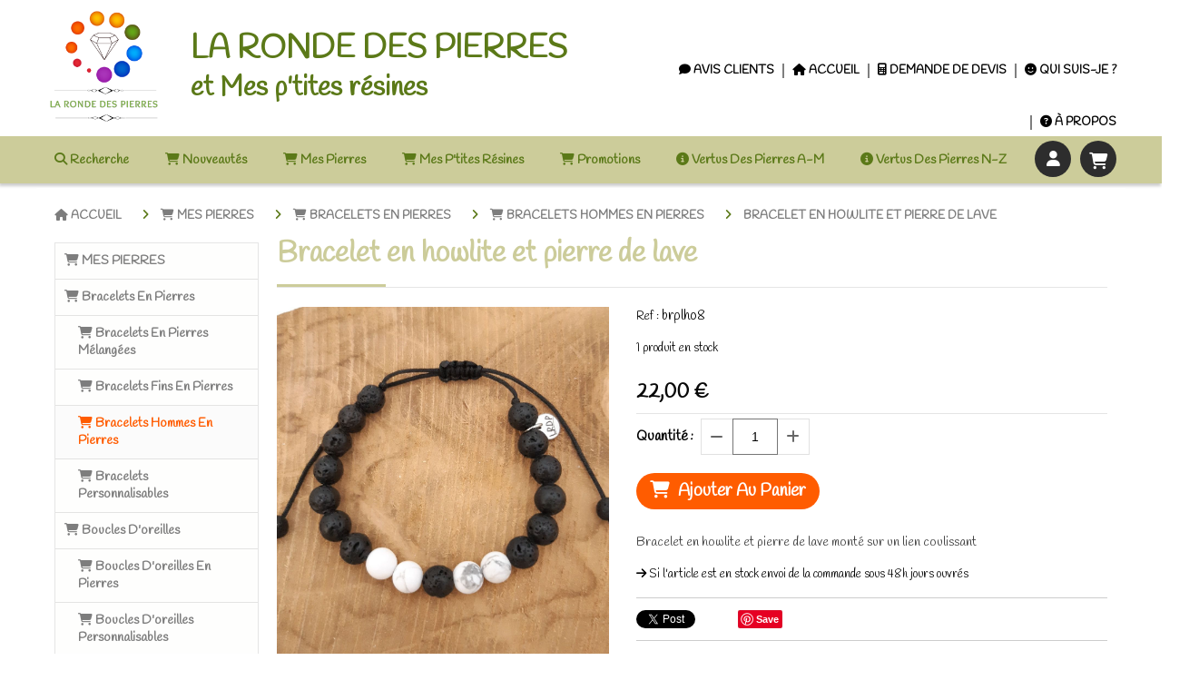

--- FILE ---
content_type: text/html; charset=UTF-8
request_url: https://www.larondedespierres.com/bracelet-en-howlite-et-pierre-de-lave-f754779.html
body_size: 14128
content:
    <!DOCTYPE html>
    <!--[if IE 7]>
    <html lang="fr" class="ie-inf-9 ie7"> <![endif]-->

    <!--[if IE 8]>
    <html lang="fr" class="ie-inf-9 ie8"> <![endif]-->
    <!--[if lte IE 9]>
    <html lang="fr" class="ie"> <![endif]-->
    <!--[if gt IE 8]><!-->
    <html lang="fr"><!--<![endif]-->
    <head prefix="og: http://ogp.me/ns# fb: http://ogp.me/ns/fb# product: http://ogp.me/ns/product# article: http://ogp.me/ns/article# place: http://ogp.me/ns/place#">
        <!--[if !IE]><!-->
        <script>
            if (/*@cc_on!@*/false) {
                document.documentElement.className += 'ie10';
            }
        </script><!--<![endif]-->
        
    <title>Bracelet en howlite et pierre de lave  - Larondedespierres</title>
    <meta name="description" content="Bracelet en howlite et pierre de lave  monté sur un lien coulissant">
    <meta name="keywords" content="">
    <meta http-equiv="Content-Type" content="text/html; charset=UTF-8">
    <link rel="canonical" href="https://www.larondedespierres.com/bracelet-en-howlite-et-pierre-de-lave-f754779.html"/>
    <meta property="og:url" content="https://www.larondedespierres.com/bracelet-en-howlite-et-pierre-de-lave-f754779.html"/>
    <meta property="og:type" content="product"/>
    <meta property="og:title" content="Bracelet en howlite et pierre de lave  - Larondedespierres"/>
    <meta property="og:description" content="Bracelet en howlite et pierre de lave  monté sur un lien coulissant"/>
    <meta property="og:locale" content="fr"/>

    <meta property="og:image" content="https://www.larondedespierres.com/images_ms/1/3/0/3/8/3/130383/boutique/20201115_174440.jpg"/>
        <meta property="product:availability" content="instock"/>
        <meta property="product:category" content="Bracelets hommes en pierres"/>
            <meta property="product:price:amount" content="22.00"/>
        <meta property="product:price:currency" content="EUR"/>
        
    <meta property="product:product_link" content="https://www.larondedespierres.com/bracelet-en-howlite-et-pierre-de-lave-f754779.html"/>

    <link rel="icon" type="image/x-icon" href="/favicon.ico">
    
    <!-- Stylesheet -->
    <link rel="stylesheet" type="text/css" media="screen" href="/css5227/style_all_designs.css"/>
    <link rel="stylesheet" href="/css5227/panier.css" type="text/css"/>
    <script>
         document.documentElement.className += ' cmonsite-boutique'; 
    </script>
    <link type="text/css" href="/css5227/design/template/boutique/templates.css" rel="stylesheet"/>
        <link rel="stylesheet" type="text/css" href="/css5227/ficheproduit/style-fiche-produit.css">
    <link rel="stylesheet" type="text/css" href="/css5227/ficheproduit/jquery.jqzoom.css">
    <link href="/css5227/design/hotel-datepicker.css" rel="stylesheet" type="text/css">
            <link rel="stylesheet" type="text/css" href="/css5227/design/template/fiche_produits/templates.css"/>
        <script>
            document.documentElement.className += ' cmonsite-ficheproduit';
            document.documentElement.className += ' cmonsite-ficheproduit-1';
            document.documentElement.className += ' cmonsite-boutique';
            document.documentElement.className += ' cmonsite-boutique-1';
        </script>
            <link rel="stylesheet" type="text/css" media="screen" href="/css5227/tinyTips.css"/>
    <link type="text/css" href="/css5227/header_jnformation.css" rel="stylesheet"/>
    <link href="/css5227/jquery.bxslider.css" rel="stylesheet" type="text/css">
    <link href="/css5227/waitMe.css" rel="stylesheet" type="text/css">
    <link href="/css5227/bootstrap-datetimepicker-standalone.css" rel="stylesheet" type="text/css">
    <link href="/css5227/bootstrap-datetimepicker.css" rel="stylesheet" type="text/css">

    <!-- CSS du thème  -->
    <link href="/css5227/styled819series.css" rel="stylesheet"
          type="text/css"/>
    <link href="/css5227/styled819.css"
          rel="stylesheet" type="text/css"/>



    <!-- jQuery -->
    <script src="/js5227/dist/design/jquery-3.min.js"></script>


    <script src="/js5227/dist/jquery.tinyTips.min.js"></script>
        <script src="/js5227/dist/jquery.validationEngine-fr.min.js"></script>
    
    <script src="/js5227/dist/jquery.validationEngine.min.js"></script>
    <script src="/js5227/dist/moment/moment.min.js"></script>
        <script src="/js5227/dist/moment/fr.min.js"></script>
    
    <script src="/js5227/dist/bootstrap-datetimepicker.min.js"></script>

    <script>
        $(document).ready(function () {
            $("#contact, #form1, #form").validationEngine();
            $('a.tTip').css('display', 'block');
            $('a.tTip').tinyTips('light', 'title');
        });
                document.documentElement.className += ' cmonsite-template';
        
        var CookieScripts = typeof CookieScripts === "undefined" ? {user: {}, job: []} : CookieScripts;
    </script>


            <script type="text/javascript">
                var _paq = window._paq = window._paq || [];
                _paq.push(['setCustomDimension', 1, 'www.larondedespierres.com']);

                /* tracker methods like "setCustomDimension" should be called before "trackPageView" */
                _paq.push(['trackPageView']);
                _paq.push(['enableLinkTracking']);
                (function () {
                    var u = "//www.cmadata.fr/analytics/";
                    _paq.push(['setTrackerUrl', u + 'matomo.php']);
                    _paq.push(['setSiteId', '2']);
                    var d = document, g = d.createElement('script'), s = d.getElementsByTagName('script')[0];
                    g.type = 'text/javascript';
                    g.async = true;
                    g.src = u + 'matomo.js';
                    s.parentNode.insertBefore(g, s);
                })();
            </script>
                        <!-- Facebook Pixel Code -->
            <script>
                !function (f, b, e, v, n, t, s) {
                    if (f.fbq) return;
                    n = f.fbq = function () {
                        n.callMethod ?
                            n.callMethod.apply(n, arguments) : n.queue.push(arguments)
                    };
                    if (!f._fbq) f._fbq = n;
                    n.push = n;
                    n.loaded = !0;
                    n.version = '2.0';
                    n.agent = 'CmonSite';
                    n.queue = [];
                    t = b.createElement(e);
                    t.async = !0;
                    t.src = v;
                    s = b.getElementsByTagName(e)[0];
                    s.parentNode.insertBefore(t, s)
                }(window, document, 'script',
                    'https://connect.facebook.net/en_US/fbevents.js');
                fbq('init', '774431023084146');
                fbq('track', 'PageView');
                        fbq('track', 'ViewContent', {"content_category":"Bracelets hommes en pierres","content_ids":[754779],"content_name":"Bracelet en howlite et pierre de lave ","content_type":"product"})
                    </script>
            


    <!-- Google Font -->
    <link rel="preconnect" href="https://fonts.googleapis.com">
    <link rel="preconnect" href="https://fonts.gstatic.com" crossorigin>
    <link href="https://fonts.googleapis.com/css2?family=Handlee:wght@400&display=swap" rel="stylesheet">

    <!-- BxSlider -->
    <script type='text/javascript'
            src='/js5227/dist/jquery.bxSlider.min.js'></script>

    <!-- Height Align -->
    <script src="/js5227/dist/design/jquery.heightalign.min.js"></script>


    <script type="text/javascript" src="/js5227/dist/fancybox/jquery.fancybox.min.js"></script>
    <script type="text/javascript" src="/js5227/dist/fancybox/jquery.easing-1.3.min.js"></script>
    <script type="text/javascript" src="/js5227/dist/fancybox/jquery.mousewheel-3.0.6.min.js"></script>
    <script>
        var BASEURL = "https://www.cmonsite.fr/",
            book = "130383",
            id_serie = 819,
            id_design = 819;
    </script>
    <script type="text/javascript" src="/js5227/dist/design/minisite_cross.min.js"></script>

    <link rel="stylesheet" href="/css5227/fancybox/jquery.fancybox.css" type="text/css" media="screen"/>

    <!-- Optionally add helpers - button, thumbnail and/or media -->
    <link rel="stylesheet" href="/css5227/fancybox/helpers/jquery.fancybox-buttons.css" type="text/css" media="screen"/>
    <script type="text/javascript" src="/js5227/dist/fancybox/helpers/jquery.fancybox-buttons.min.js"></script>
    <script type="text/javascript" src="/js5227/dist/fancybox/helpers/jquery.fancybox-media.min.js"></script>

    <link rel="stylesheet" href="/css5227/fancybox/helpers/jquery.fancybox-thumbs.css" type="text/css" media="screen"/>

    <script type="text/javascript" src="/js5227/dist/fancybox/helpers/jquery.fancybox-thumbs.min.js"></script>


    <script type="text/javascript">
            var flagnewsletter = 0,
                newsletter_actif = 0,
                show_popin_newsletter = false;    </script>

<!-- CSS de personnalisation design  -->
<link rel="stylesheet" href="/css5227/130383-819-819-275/style_perso.css" type="text/css" id="style-editor-perso" class="style-editor-perso-design" />
<link rel="stylesheet" href="/css5227/130383-ficheproduit-description-754779-1003/style_perso_by_page.css" type="text/css" class="style-editor-perso-content" id="style-editor-perso-page"/><link rel="stylesheet" href="/css5227/130383-footer-0-1003/style_perso_by_page.css" type="text/css" class="style-editor-perso-content" id="style-editor-perso-footer"/>

<!-- Variable Javascript utiles -->
<script>
    var timer = 5000 ;
</script>


        <meta name="viewport" content="width=device-width, initial-scale=1">
    </head>
    <body
        class="theme cmonsite-panier-4 cmonsite-fluxpanier-1 body-819series body-819styled page-fiche_produit page-fiche_produit-754779">
        
<div id="main-conteneur"  itemprop="mainEntityOfPage" itemscope itemtype="https://schema.org/WebPage">
        <!-- Banniere Header -->
    <header role="banner" class="banniere header_p">
        <div class="header-conteneur">
            <div class="close-menu"></div>
                    <div id="blocContent">
            <div id="headercontent" class="header_live_edit slogan_live_edit ">
                                    <a class="logo" href="/" id="logo" rel="home">
                        <img class="img-logo" src="/img_s1/130383/logo/logo-fond-transparent-2-.png" alt="larondedespierres.com"/>
                    </a>
                
                <div class="container-slogan">
                    <div class="slogan_p slogan"><p style=""><span style="--cms-c: rgba(91,121,24,1); --cms-fs: 35px; --cms-fw: 700; --cms-smartphone-fs: 25px;" data-mce-style="--cms-c: rgba(91,121,24,1); --cms-fs: 35px; --cms-fw: 700; --cms-smartphone-fs: 25px;" class="cms-c cms-fs cms-fw cms-smartphone-fs">LA RONDE DES PIERRES</span></p><p style=""><span style="--cms-c: rgba(91,121,24,1); --cms-fs: 30px; --cms-fw: 700; --cms-smartphone-fs: 20px;" data-mce-style="--cms-c: rgba(91,121,24,1); --cms-fs: 30px; --cms-fw: 700; --cms-smartphone-fs: 20px;" class="cms-c cms-fs cms-fw cms-smartphone-fs">et Mes p'tites résines</span></p></div>
                </div>

                            </div>
        </div>
                <div class="menu navigation_p menu-principal">
            <nav id="nav-principal" class="menu-principal"><!--
            -->
            <ul class="">
                                    <li
                            class="has_picto p-livreor navigation_button_p   ">
                        <a  href="/livre.html"
                                                                                     class="navigation_link_p">
                            <span>
                                <i class="fa fa-comment"></i>                                Avis Clients                            </span>
                        </a>
                                            </li>
                                        <li
                            class="has_picto p-accueil navigation_button_p   ">
                        <a  href="/"
                                                                                     class="navigation_link_p">
                            <span>
                                <i class="fa fa-home"></i>                                ACCUEIL                            </span>
                        </a>
                                            </li>
                                        <li
                            class="has_picto p-307627 navigation_button_p   ">
                        <a  href="/demande-de-devis-p307627.html"
                                                                                     class="navigation_link_p">
                            <span>
                                <i class="fa fa-calculator"></i>                                DEMANDE DE DEVIS                            </span>
                        </a>
                                            </li>
                                        <li
                            class="has_picto p-387568 navigation_button_p   ">
                        <a  href="/qui-suis-je-p387568.html"
                                                                                     class="navigation_link_p">
                            <span>
                                <i class="fa fas fa-face-smile"></i>                                Qui suis-je ?                            </span>
                        </a>
                                            </li>
                                        <li
                            class="has_picto p-387567 navigation_button_p   hasDropdown">
                        <a  href="/a-propos-p387567.html"
                                                                                     class="navigation_link_p">
                            <span>
                                <i class="fa fas fa-circle-question"></i>                                À PROPOS                            </span>
                        </a>
                        <span class="dropDown navigation_link_p  " ></span><!--
            -->
            <ul class="menu__dropdown">
                                    <li
                            class="has_picto p-387569  sous_navigation_button_p ">
                        <a  href="/la-marque-p387569.html"
                                                                                     class="sous_navigation_link_p">
                            <span>
                                <i class="fa fas fa-gem"></i>                                La marque                            </span>
                        </a>
                                            </li>
                                        <li
                            class="has_picto p-387570  sous_navigation_button_p ">
                        <a  href="/faq-p387570.html"
                                                                                     class="sous_navigation_link_p">
                            <span>
                                <i class="fa fas fa-question"></i>                                FAQ                            </span>
                        </a>
                                            </li>
                                </ul><!--
            -->                    </li>
                                </ul><!--
            --><!--
            --></nav>
        </div>
                </div>
    </header>

    <div class="wrapper-content">
                <div class="menu navigation_p menu-secondary">
            <nav id="nav-secondary" class="menu-secondary"><!--
            -->
            <ul class="">
                                    <li
                            class="has_picto b-search navigation_button_p   ">
                        <a  href="/search.php"
                                                                                     class="navigation_link_p">
                            <span>
                                <i class="fa fa-search"></i>                                Recherche                            </span>
                        </a>
                                            </li>
                                        <li
                            class="has_picto b-113729 navigation_button_p   hasDropdown">
                        <a  href="/nouveautes-b113729.html"
                                                                                     class="navigation_link_p">
                            <span>
                                <i class="fa fa-shopping-cart"></i>                                Nouveautés                            </span>
                        </a>
                        <span class="dropDown navigation_link_p  " ></span><!--
            -->
            <ul class="menu__dropdown">
                                    <li
                            class="has_picto b-168160  sous_navigation_button_p ">
                        <a  href="/bracelets-b168160.html"
                                                                                     class="sous_navigation_link_p">
                            <span>
                                <i class="fa fas fa-cart-shopping"></i>                                Bracelets                            </span>
                        </a>
                                            </li>
                                        <li
                            class="has_picto b-168161  sous_navigation_button_p ">
                        <a  href="/colliers-b168161.html"
                                                                                     class="sous_navigation_link_p">
                            <span>
                                <i class="fa fas fa-cart-shopping"></i>                                Colliers                            </span>
                        </a>
                                            </li>
                                        <li
                            class="has_picto b-168162  sous_navigation_button_p ">
                        <a  href="/boucles-d-oreilles-b168162.html"
                                                                                     class="sous_navigation_link_p">
                            <span>
                                <i class="fa fas fa-cart-shopping"></i>                                Boucles d'oreilles                            </span>
                        </a>
                                            </li>
                                        <li
                            class="has_picto b-194663  sous_navigation_button_p ">
                        <a  href="/resine-b194663.html"
                                                                                     class="sous_navigation_link_p">
                            <span>
                                <i class="fa fas fa-cart-shopping"></i>                                résine                            </span>
                        </a>
                                            </li>
                                </ul><!--
            -->                    </li>
                                        <li
                            class="has_picto b-198397 navigation_button_p   hasDropdown">
                        <a  href="/mes-pierres-b198397.html"
                                                                                     class="navigation_link_p">
                            <span>
                                <i class="fa fas fa-cart-shopping"></i>                                Mes pierres                            </span>
                        </a>
                        <span class="dropDown navigation_link_p  " ></span><!--
            -->
            <ul class="menu__dropdown">
                                    <li
                            class="has_picto b-93582  sous_navigation_button_p hasDropdown">
                        <a  href="/bracelets-en-pierres-b93582.html"
                                                                                     class="sous_navigation_link_p">
                            <span>
                                <i class="fa fa-shopping-cart"></i>                                Bracelets en pierres                            </span>
                        </a>
                        <span class="dropDown  sous_navigation_link_p" ></span><!--
            -->
            <ul class="menu__dropdown">
                                    <li
                            class="has_picto b-93585  sous_navigation_button_p ">
                        <a  href="/bracelets-en-pierres-melangees-b93585.html"
                                                                                     class="sous_navigation_link_p">
                            <span>
                                <i class="fa fa-shopping-cart"></i>                                Bracelets en  pierres mélangées                            </span>
                        </a>
                                            </li>
                                        <li
                            class="has_picto b-93586  sous_navigation_button_p ">
                        <a  href="/bracelets-fins-en-pierres-b93586.html"
                                                                                     class="sous_navigation_link_p">
                            <span>
                                <i class="fa fa-shopping-cart"></i>                                Bracelets fins en pierres                            </span>
                        </a>
                                            </li>
                                        <li
                            class="actif has_picto b-93587  sous_navigation_button_p ">
                        <a  href="/bracelets-hommes-en-pierres-b93587.html"
                                                                                     class="actif sous_navigation_link_p">
                            <span>
                                <i class="fa fa-shopping-cart"></i>                                Bracelets hommes en pierres                            </span>
                        </a>
                                            </li>
                                        <li
                            class="has_picto b-198447  sous_navigation_button_p ">
                        <a  href="/bracelets-personnalisables-b198447.html"
                                                                                     class="sous_navigation_link_p">
                            <span>
                                <i class="fa fas fa-cart-shopping"></i>                                Bracelets personnalisables                            </span>
                        </a>
                                            </li>
                                </ul><!--
            -->                    </li>
                                        <li
                            class="has_picto b-81813  sous_navigation_button_p hasDropdown">
                        <a  href="/boucles-d-oreilles-b81813.html"
                                                                                     class="sous_navigation_link_p">
                            <span>
                                <i class="fa fa-shopping-cart"></i>                                Boucles d'oreilles                            </span>
                        </a>
                        <span class="dropDown  sous_navigation_link_p" ></span><!--
            -->
            <ul class="menu__dropdown">
                                    <li
                            class="has_picto b-81814  sous_navigation_button_p ">
                        <a  href="/boucles-d-oreilles-en-pierres-b81814.html"
                                                                                     class="sous_navigation_link_p">
                            <span>
                                <i class="fa fa-shopping-cart"></i>                                Boucles d'oreilles en pierres                            </span>
                        </a>
                                            </li>
                                        <li
                            class="has_picto b-198448  sous_navigation_button_p ">
                        <a  href="/boucles-d-oreilles-personnalisables-b198448.html"
                                                                                     class="sous_navigation_link_p">
                            <span>
                                <i class="fa fas fa-cart-shopping"></i>                                Boucles d'oreilles personnalisables                            </span>
                        </a>
                                            </li>
                                </ul><!--
            -->                    </li>
                                        <li
                            class="has_picto b-81792  sous_navigation_button_p hasDropdown">
                        <a  href="/colliers-b81792.html"
                                                                                     class="sous_navigation_link_p">
                            <span>
                                <i class="fa fa-shopping-cart"></i>                                Colliers                            </span>
                        </a>
                        <span class="dropDown  sous_navigation_link_p" ></span><!--
            -->
            <ul class="menu__dropdown">
                                    <li
                            class="has_picto b-81831  sous_navigation_button_p ">
                        <a  href="/colliers-en-pierres-b81831.html"
                                                                                     class="sous_navigation_link_p">
                            <span>
                                <i class="fa fa-shopping-cart"></i>                                Colliers en pierres                             </span>
                        </a>
                                            </li>
                                        <li
                            class="has_picto b-93495  sous_navigation_button_p ">
                        <a  href="/colliers-fins-en-pierres-b93495.html"
                                                                                     class="sous_navigation_link_p">
                            <span>
                                <i class="fa fa-shopping-cart"></i>                                Colliers fins en pierres                            </span>
                        </a>
                                            </li>
                                        <li
                            class="has_picto b-103371  sous_navigation_button_p ">
                        <a  href="/colliers-en-pierre-et-macrame-b103371.html"
                                                                                     class="sous_navigation_link_p">
                            <span>
                                <i class="fa fa-shopping-cart"></i>                                Colliers en pierre et macramé                            </span>
                        </a>
                                            </li>
                                </ul><!--
            -->                    </li>
                                        <li
                            class="has_picto b-198398  sous_navigation_button_p hasDropdown">
                        <a  href="/7-chakras-b198398.html"
                                                                                     class="sous_navigation_link_p">
                            <span>
                                <i class="fa fas fa-cart-shopping"></i>                                7 Chakras                            </span>
                        </a>
                        <span class="dropDown  sous_navigation_link_p" ></span><!--
            -->
            <ul class="menu__dropdown">
                                    <li
                            class="has_picto b-81808  sous_navigation_button_p ">
                        <a  href="/colliers-7-chakras-b81808.html"
                                                                                     class="sous_navigation_link_p">
                            <span>
                                <i class="fa fa-shopping-cart"></i>                                Colliers 7 chakras                            </span>
                        </a>
                                            </li>
                                        <li
                            class="has_picto b-93588  sous_navigation_button_p ">
                        <a  href="/bracelets-7-chakras-b93588.html"
                                                                                     class="sous_navigation_link_p">
                            <span>
                                <i class="fa fa-shopping-cart"></i>                                Bracelets 7 chakras                            </span>
                        </a>
                                            </li>
                                        <li
                            class="has_picto b-198404  sous_navigation_button_p ">
                        <a  href="/boucles-d-oreilles-7-chakras-b198404.html"
                                                                                     class="sous_navigation_link_p">
                            <span>
                                <i class="fa fas fa-cart-shopping"></i>                                Boucles d'oreilles 7 chakras                            </span>
                        </a>
                                            </li>
                                </ul><!--
            -->                    </li>
                                        <li
                            class="has_picto b-172884  sous_navigation_button_p hasDropdown">
                        <a  href="/ambre-b172884.html"
                                                                                     class="sous_navigation_link_p">
                            <span>
                                <i class="fa fas fa-cart-shopping"></i>                                Ambre                            </span>
                        </a>
                        <span class="dropDown  sous_navigation_link_p" ></span><!--
            -->
            <ul class="menu__dropdown">
                                    <li
                            class="has_picto b-172897  sous_navigation_button_p ">
                        <a  href="/pendentifs-en-ambre-b172897.html"
                                                                                     class="sous_navigation_link_p">
                            <span>
                                <i class="fa fas fa-cart-shopping"></i>                                Pendentifs en ambre                            </span>
                        </a>
                                            </li>
                                        <li
                            class="has_picto b-172941  sous_navigation_button_p ">
                        <a  href="/ambre-bebe-b172941.html"
                                                                                     class="sous_navigation_link_p">
                            <span>
                                <i class="fa fas fa-cart-shopping"></i>                                Ambre bébé                            </span>
                        </a>
                                            </li>
                                        <li
                            class="has_picto b-172883  sous_navigation_button_p ">
                        <a  href="/bracelets-en-ambre-b172883.html"
                                                                                     class="sous_navigation_link_p">
                            <span>
                                <i class="fa fas fa-cart-shopping"></i>                                Bracelets en ambre                            </span>
                        </a>
                                            </li>
                                </ul><!--
            -->                    </li>
                                        <li
                            class="has_picto b-198401  sous_navigation_button_p ">
                        <a  href="/les-personnalisables-b198401.html"
                                                                                     class="sous_navigation_link_p">
                            <span>
                                <i class="fa fas fa-cart-shopping"></i>                                les personnalisables                            </span>
                        </a>
                                            </li>
                                </ul><!--
            -->                    </li>
                                        <li
                            class="has_picto b-172700 navigation_button_p   hasDropdown">
                        <a  href="/mes-p-tites-resines-b172700.html"
                                                                                     class="navigation_link_p">
                            <span>
                                <i class="fa fas fa-cart-shopping"></i>                                Mes p'tites résines                            </span>
                        </a>
                        <span class="dropDown navigation_link_p  " ></span><!--
            -->
            <ul class="menu__dropdown">
                                    <li
                            class="has_picto b-194651  sous_navigation_button_p hasDropdown">
                        <a  href="/boucles-d-oreilles-tous-les-modeles-b194651.html"
                                                                                     class="sous_navigation_link_p">
                            <span>
                                <i class="fa fas fa-cart-shopping"></i>                                boucles d'oreilles tous les modèles                            </span>
                        </a>
                        <span class="dropDown  sous_navigation_link_p" ></span><!--
            -->
            <ul class="menu__dropdown">
                                    <li
                            class="has_picto b-198451  sous_navigation_button_p ">
                        <a  href="/modeles-uniques-b198451.html"
                                                                                     class="sous_navigation_link_p">
                            <span>
                                <i class="fa fas fa-cart-shopping"></i>                                Modèles uniques                            </span>
                        </a>
                                            </li>
                                        <li
                            class="has_picto b-198452  sous_navigation_button_p ">
                        <a  href="/petites-series-b198452.html"
                                                                                     class="sous_navigation_link_p">
                            <span>
                                <i class="fa fas fa-cart-shopping"></i>                                Petites séries                            </span>
                        </a>
                                            </li>
                                        <li
                            class="has_picto b-198453  sous_navigation_button_p ">
                        <a  href="/autres-matieres-b198453.html"
                                                                                     class="sous_navigation_link_p">
                            <span>
                                <i class="fa fas fa-cart-shopping"></i>                                Autres matières                            </span>
                        </a>
                                            </li>
                                </ul><!--
            -->                    </li>
                                        <li
                            class="has_picto b-188197  sous_navigation_button_p hasDropdown">
                        <a  href="/colliers-tous-les-modeles-b188197.html"
                                                                                     class="sous_navigation_link_p">
                            <span>
                                <i class="fa fas fa-cart-shopping"></i>                                colliers tous les modèles                            </span>
                        </a>
                        <span class="dropDown  sous_navigation_link_p" ></span><!--
            -->
            <ul class="menu__dropdown">
                                    <li
                            class="has_picto b-198456  sous_navigation_button_p ">
                        <a  href="/modeles-uniques-b198456.html"
                                                                                     class="sous_navigation_link_p">
                            <span>
                                <i class="fa fas fa-cart-shopping"></i>                                Modèles uniques                            </span>
                        </a>
                                            </li>
                                        <li
                            class="has_picto b-198457  sous_navigation_button_p ">
                        <a  href="/petites-series-b198457.html"
                                                                                     class="sous_navigation_link_p">
                            <span>
                                <i class="fa fas fa-cart-shopping"></i>                                Petites séries                            </span>
                        </a>
                                            </li>
                                        <li
                            class="has_picto b-198458  sous_navigation_button_p ">
                        <a  href="/autres-matieres-b198458.html"
                                                                                     class="sous_navigation_link_p">
                            <span>
                                <i class="fa fas fa-cart-shopping"></i>                                Autres matières                            </span>
                        </a>
                                            </li>
                                </ul><!--
            -->                    </li>
                                        <li
                            class="has_picto b-172792  sous_navigation_button_p ">
                        <a  href="/les-personnalisables-b172792.html"
                                                                                     class="sous_navigation_link_p">
                            <span>
                                <i class="fa fas fa-cart-shopping"></i>                                Les personnalisables                            </span>
                        </a>
                                            </li>
                                        <li
                            class="has_picto b-188190  sous_navigation_button_p ">
                        <a  href="/lampes-b188190.html"
                                                                                     class="sous_navigation_link_p">
                            <span>
                                <i class="fa fas fa-cart-shopping"></i>                                Lampes                            </span>
                        </a>
                                            </li>
                                        <li
                            class="has_picto b-188198  sous_navigation_button_p ">
                        <a  href="/deco-et-accessoires-en-resine-b188198.html"
                                                                                     class="sous_navigation_link_p">
                            <span>
                                <i class="fa fas fa-cart-shopping"></i>                                Déco et accessoires en résine                            </span>
                        </a>
                                            </li>
                                </ul><!--
            -->                    </li>
                                        <li
                            class="has_picto b-105061 navigation_button_p   ">
                        <a  href="/promotions-b105061.html"
                                                                                     class="navigation_link_p">
                            <span>
                                <i class="fa fa-shopping-cart"></i>                                Promotions                            </span>
                        </a>
                                            </li>
                                        <li
                            class="has_picto p-357373 navigation_button_p   hasDropdown">
                        <a  href="/vertus-des-pierres-a-m-p357373.html"
                                                                                     class="navigation_link_p">
                            <span>
                                <i class="fa fas fa-circle-info"></i>                                Vertus des pierres A-M                            </span>
                        </a>
                        <span class="dropDown navigation_link_p  " ></span><!--
            -->
            <ul class="menu__dropdown">
                                    <li
                            class="p-357374  sous_navigation_button_p ">
                        <a  href="/agate-p357374.html"
                                                                                     class="sous_navigation_link_p">
                            <span>
                                                                Agate                            </span>
                        </a>
                                            </li>
                                        <li
                            class="p-357385  sous_navigation_button_p ">
                        <a  href="/aigue-marine-p357385.html"
                                                                                     class="sous_navigation_link_p">
                            <span>
                                                                Aigue-marine                            </span>
                        </a>
                                            </li>
                                        <li
                            class="p-357386  sous_navigation_button_p ">
                        <a  href="/amazonite-p357386.html"
                                                                                     class="sous_navigation_link_p">
                            <span>
                                                                Amazonite                            </span>
                        </a>
                                            </li>
                                        <li
                            class="p-357387  sous_navigation_button_p ">
                        <a  href="/ambre-p357387.html"
                                                                                     class="sous_navigation_link_p">
                            <span>
                                                                Ambre                            </span>
                        </a>
                                            </li>
                                        <li
                            class="p-357388  sous_navigation_button_p ">
                        <a  href="/amethyste-p357388.html"
                                                                                     class="sous_navigation_link_p">
                            <span>
                                                                Améthyste                            </span>
                        </a>
                                            </li>
                                        <li
                            class="p-357390  sous_navigation_button_p ">
                        <a  href="/angelite-p357390.html"
                                                                                     class="sous_navigation_link_p">
                            <span>
                                                                Angélite                            </span>
                        </a>
                                            </li>
                                        <li
                            class="p-357391  sous_navigation_button_p ">
                        <a  href="/apatite-p357391.html"
                                                                                     class="sous_navigation_link_p">
                            <span>
                                                                Apatite                            </span>
                        </a>
                                            </li>
                                        <li
                            class="p-389300  sous_navigation_button_p ">
                        <a  href="/aqua-aura-p389300.html"
                                                                                     class="sous_navigation_link_p">
                            <span>
                                                                Aqua aura                            </span>
                        </a>
                                            </li>
                                        <li
                            class="p-357392  sous_navigation_button_p ">
                        <a  href="/auralite-p357392.html"
                                                                                     class="sous_navigation_link_p">
                            <span>
                                                                Auralite                            </span>
                        </a>
                                            </li>
                                        <li
                            class="p-357393  sous_navigation_button_p ">
                        <a  href="/aventurine-p357393.html"
                                                                                     class="sous_navigation_link_p">
                            <span>
                                                                Aventurine                            </span>
                        </a>
                                            </li>
                                        <li
                            class="p-357394  sous_navigation_button_p ">
                        <a  href="/azurite-malachite-p357394.html"
                                                                                     class="sous_navigation_link_p">
                            <span>
                                                                Azurite-malachite                            </span>
                        </a>
                                            </li>
                                        <li
                            class="p-357395  sous_navigation_button_p ">
                        <a  href="/bronzite-p357395.html"
                                                                                     class="sous_navigation_link_p">
                            <span>
                                                                Bronzite                            </span>
                        </a>
                                            </li>
                                        <li
                            class="p-357695  sous_navigation_button_p ">
                        <a  href="/cacoxenite-p357695.html"
                                                                                     class="sous_navigation_link_p">
                            <span>
                                                                Cacoxénite                            </span>
                        </a>
                                            </li>
                                        <li
                            class="p-357396  sous_navigation_button_p ">
                        <a  href="/calcedoine-bleue-p357396.html"
                                                                                     class="sous_navigation_link_p">
                            <span>
                                                                Calcédoine bleue                            </span>
                        </a>
                                            </li>
                                        <li
                            class="p-357397  sous_navigation_button_p ">
                        <a  href="/calcite-p357397.html"
                                                                                     class="sous_navigation_link_p">
                            <span>
                                                                Calcite                            </span>
                        </a>
                                            </li>
                                        <li
                            class="p-357399  sous_navigation_button_p ">
                        <a  href="/charoite-p357399.html"
                                                                                     class="sous_navigation_link_p">
                            <span>
                                                                Charoïte                            </span>
                        </a>
                                            </li>
                                        <li
                            class="p-357401  sous_navigation_button_p ">
                        <a  href="/chrysocolle-p357401.html"
                                                                                     class="sous_navigation_link_p">
                            <span>
                                                                Chrysocolle                            </span>
                        </a>
                                            </li>
                                        <li
                            class="p-357402  sous_navigation_button_p ">
                        <a  href="/chrysoprase-p357402.html"
                                                                                     class="sous_navigation_link_p">
                            <span>
                                                                Chrysoprase                            </span>
                        </a>
                                            </li>
                                        <li
                            class="p-357403  sous_navigation_button_p ">
                        <a  href="/citrine-p357403.html"
                                                                                     class="sous_navigation_link_p">
                            <span>
                                                                Citrine                            </span>
                        </a>
                                            </li>
                                        <li
                            class="p-357404  sous_navigation_button_p ">
                        <a  href="/corail-p357404.html"
                                                                                     class="sous_navigation_link_p">
                            <span>
                                                                Corail                            </span>
                        </a>
                                            </li>
                                        <li
                            class="p-357405  sous_navigation_button_p ">
                        <a  href="/cornaline-p357405.html"
                                                                                     class="sous_navigation_link_p">
                            <span>
                                                                Cornaline                            </span>
                        </a>
                                            </li>
                                        <li
                            class="p-357406  sous_navigation_button_p ">
                        <a  href="/cristal-de-roche-p357406.html"
                                                                                     class="sous_navigation_link_p">
                            <span>
                                                                Cristal de roche                            </span>
                        </a>
                                            </li>
                                        <li
                            class="p-357407  sous_navigation_button_p ">
                        <a  href="/cyanite-p357407.html"
                                                                                     class="sous_navigation_link_p">
                            <span>
                                                                Cyanite                            </span>
                        </a>
                                            </li>
                                        <li
                            class="p-357408  sous_navigation_button_p ">
                        <a  href="/dumortierite-p357408.html"
                                                                                     class="sous_navigation_link_p">
                            <span>
                                                                Dumortiérite                            </span>
                        </a>
                                            </li>
                                        <li
                            class="p-357664  sous_navigation_button_p ">
                        <a  href="/emeraude-p357664.html"
                                                                                     class="sous_navigation_link_p">
                            <span>
                                                                Emeraude                            </span>
                        </a>
                                            </li>
                                        <li
                            class="p-357409  sous_navigation_button_p ">
                        <a  href="/fluorite-p357409.html"
                                                                                     class="sous_navigation_link_p">
                            <span>
                                                                Fluorite                            </span>
                        </a>
                                            </li>
                                        <li
                            class="p-357515  sous_navigation_button_p ">
                        <a  href="/fuschite-p357515.html"
                                                                                     class="sous_navigation_link_p">
                            <span>
                                                                Fuschite                            </span>
                        </a>
                                            </li>
                                        <li
                            class="p-387060  sous_navigation_button_p ">
                        <a  href="/garnierite-p387060.html"
                                                                                     class="sous_navigation_link_p">
                            <span>
                                                                Garniérite                            </span>
                        </a>
                                            </li>
                                        <li
                            class="p-357410  sous_navigation_button_p ">
                        <a  href="/grenat-p357410.html"
                                                                                     class="sous_navigation_link_p">
                            <span>
                                                                Grenat                            </span>
                        </a>
                                            </li>
                                        <li
                            class="p-357411  sous_navigation_button_p ">
                        <a  href="/heliotrope-ou-jaspe-sanguin-p357411.html"
                                                                                     class="sous_navigation_link_p">
                            <span>
                                                                Héliotrope ou jaspe sanguin                            </span>
                        </a>
                                            </li>
                                        <li
                            class="p-357412  sous_navigation_button_p ">
                        <a  href="/hematite-p357412.html"
                                                                                     class="sous_navigation_link_p">
                            <span>
                                                                Hématite                            </span>
                        </a>
                                            </li>
                                        <li
                            class="p-357413  sous_navigation_button_p ">
                        <a  href="/howlite-p357413.html"
                                                                                     class="sous_navigation_link_p">
                            <span>
                                                                Howlite                            </span>
                        </a>
                                            </li>
                                        <li
                            class="p-357414  sous_navigation_button_p ">
                        <a  href="/iolite-p357414.html"
                                                                                     class="sous_navigation_link_p">
                            <span>
                                                                Iolite                            </span>
                        </a>
                                            </li>
                                        <li
                            class="p-357415  sous_navigation_button_p ">
                        <a  href="/jade-p357415.html"
                                                                                     class="sous_navigation_link_p">
                            <span>
                                                                Jade                            </span>
                        </a>
                                            </li>
                                        <li
                            class="p-357417  sous_navigation_button_p ">
                        <a  href="/jaspe-p357417.html"
                                                                                     class="sous_navigation_link_p">
                            <span>
                                                                Jaspe                            </span>
                        </a>
                                            </li>
                                        <li
                            class="p-357705  sous_navigation_button_p ">
                        <a  href="/ketonite-p357705.html"
                                                                                     class="sous_navigation_link_p">
                            <span>
                                                                Kétonite                            </span>
                        </a>
                                            </li>
                                        <li
                            class="p-357418  sous_navigation_button_p ">
                        <a  href="/kunzite-p357418.html"
                                                                                     class="sous_navigation_link_p">
                            <span>
                                                                Kunzite                            </span>
                        </a>
                                            </li>
                                        <li
                            class="p-357419  sous_navigation_button_p ">
                        <a  href="/labradorite-p357419.html"
                                                                                     class="sous_navigation_link_p">
                            <span>
                                                                Labradorite                            </span>
                        </a>
                                            </li>
                                        <li
                            class="p-357421  sous_navigation_button_p ">
                        <a  href="/lapis-lazuli-p357421.html"
                                                                                     class="sous_navigation_link_p">
                            <span>
                                                                Lapis-lazuli                            </span>
                        </a>
                                            </li>
                                        <li
                            class="p-357422  sous_navigation_button_p ">
                        <a  href="/larimar-p357422.html"
                                                                                     class="sous_navigation_link_p">
                            <span>
                                                                Larimar                            </span>
                        </a>
                                            </li>
                                        <li
                            class="p-357423  sous_navigation_button_p ">
                        <a  href="/larvikite-p357423.html"
                                                                                     class="sous_navigation_link_p">
                            <span>
                                                                Larvikite                            </span>
                        </a>
                                            </li>
                                        <li
                            class="p-357424  sous_navigation_button_p ">
                        <a  href="/lepidolite-p357424.html"
                                                                                     class="sous_navigation_link_p">
                            <span>
                                                                Lépidolite                            </span>
                        </a>
                                            </li>
                                        <li
                            class="p-357425  sous_navigation_button_p ">
                        <a  href="/magnesite-p357425.html"
                                                                                     class="sous_navigation_link_p">
                            <span>
                                                                Magnésite                            </span>
                        </a>
                                            </li>
                                        <li
                            class="p-357426  sous_navigation_button_p ">
                        <a  href="/magnetite-p357426.html"
                                                                                     class="sous_navigation_link_p">
                            <span>
                                                                Magnétite                            </span>
                        </a>
                                            </li>
                                        <li
                            class="p-357427  sous_navigation_button_p ">
                        <a  href="/malachite-p357427.html"
                                                                                     class="sous_navigation_link_p">
                            <span>
                                                                Malachite                            </span>
                        </a>
                                            </li>
                                        <li
                            class="p-357428  sous_navigation_button_p ">
                        <a  href="/morganite-p357428.html"
                                                                                     class="sous_navigation_link_p">
                            <span>
                                                                Morganite                            </span>
                        </a>
                                            </li>
                                </ul><!--
            -->                    </li>
                                        <li
                            class="has_picto p-357429 navigation_button_p   hasDropdown">
                        <a  href="/vertus-des-pierres-n-z-p357429.html"
                                                                                     class="navigation_link_p">
                            <span>
                                <i class="fa fas fa-circle-info"></i>                                Vertus des pierres N-Z                            </span>
                        </a>
                        <span class="dropDown navigation_link_p  " ></span><!--
            -->
            <ul class="menu__dropdown">
                                    <li
                            class="p-357430  sous_navigation_button_p ">
                        <a  href="/nacre-p357430.html"
                                                                                     class="sous_navigation_link_p">
                            <span>
                                                                Nacre                            </span>
                        </a>
                                            </li>
                                        <li
                            class="p-357431  sous_navigation_button_p ">
                        <a  href="/obsidienne-p357431.html"
                                                                                     class="sous_navigation_link_p">
                            <span>
                                                                Obsidienne                            </span>
                        </a>
                                            </li>
                                        <li
                            class="p-357433  sous_navigation_button_p ">
                        <a  href="/oeil-de-faucon-p357433.html"
                                                                                     class="sous_navigation_link_p">
                            <span>
                                                                Oeil de faucon                            </span>
                        </a>
                                            </li>
                                        <li
                            class="p-360326  sous_navigation_button_p ">
                        <a  href="/oeil-de-fer-p360326.html"
                                                                                     class="sous_navigation_link_p">
                            <span>
                                                                Oeil de fer                            </span>
                        </a>
                                            </li>
                                        <li
                            class="p-357434  sous_navigation_button_p ">
                        <a  href="/oeil-de-taureau-p357434.html"
                                                                                     class="sous_navigation_link_p">
                            <span>
                                                                Oeil de taureau                            </span>
                        </a>
                                            </li>
                                        <li
                            class="p-357435  sous_navigation_button_p ">
                        <a  href="/oeil-de-tigre-p357435.html"
                                                                                     class="sous_navigation_link_p">
                            <span>
                                                                Oeil de tigre                            </span>
                        </a>
                                            </li>
                                        <li
                            class="p-357436  sous_navigation_button_p ">
                        <a  href="/onyx-p357436.html"
                                                                                     class="sous_navigation_link_p">
                            <span>
                                                                Onyx                            </span>
                        </a>
                                            </li>
                                        <li
                            class="p-357437  sous_navigation_button_p ">
                        <a  href="/opale-p357437.html"
                                                                                     class="sous_navigation_link_p">
                            <span>
                                                                Opale                            </span>
                        </a>
                                            </li>
                                        <li
                            class="p-357438  sous_navigation_button_p ">
                        <a  href="/peridot-p357438.html"
                                                                                     class="sous_navigation_link_p">
                            <span>
                                                                Péridot                            </span>
                        </a>
                                            </li>
                                        <li
                            class="p-357755  sous_navigation_button_p ">
                        <a  href="/perle-d-eau-douce-p357755.html"
                                                                                     class="sous_navigation_link_p">
                            <span>
                                                                Perle d'eau douce                            </span>
                        </a>
                                            </li>
                                        <li
                            class="p-357439  sous_navigation_button_p ">
                        <a  href="/phosphosiderite-p357439.html"
                                                                                     class="sous_navigation_link_p">
                            <span>
                                                                Phosphosidérite                            </span>
                        </a>
                                            </li>
                                        <li
                            class="p-357440  sous_navigation_button_p ">
                        <a  href="/pierre-de-lave-p357440.html"
                                                                                     class="sous_navigation_link_p">
                            <span>
                                                                pierre de lave                            </span>
                        </a>
                                            </li>
                                        <li
                            class="p-357441  sous_navigation_button_p ">
                        <a  href="/pierre-de-lune-p357441.html"
                                                                                     class="sous_navigation_link_p">
                            <span>
                                                                Pierre de lune                            </span>
                        </a>
                                            </li>
                                        <li
                            class="p-357442  sous_navigation_button_p ">
                        <a  href="/pierre-de-soleil-p357442.html"
                                                                                     class="sous_navigation_link_p">
                            <span>
                                                                Pierre de soleil                            </span>
                        </a>
                                            </li>
                                        <li
                            class="p-357443  sous_navigation_button_p ">
                        <a  href="/prehnite-p357443.html"
                                                                                     class="sous_navigation_link_p">
                            <span>
                                                                Préhnite                            </span>
                        </a>
                                            </li>
                                        <li
                            class="p-357444  sous_navigation_button_p ">
                        <a  href="/pyrite-p357444.html"
                                                                                     class="sous_navigation_link_p">
                            <span>
                                                                Pyrite                            </span>
                        </a>
                                            </li>
                                        <li
                            class="p-357445  sous_navigation_button_p ">
                        <a  href="/quartz-p357445.html"
                                                                                     class="sous_navigation_link_p">
                            <span>
                                                                Quartz                            </span>
                        </a>
                                            </li>
                                        <li
                            class="p-357446  sous_navigation_button_p ">
                        <a  href="/rhodocrosite-p357446.html"
                                                                                     class="sous_navigation_link_p">
                            <span>
                                                                Rhodocrosite                            </span>
                        </a>
                                            </li>
                                        <li
                            class="p-357447  sous_navigation_button_p ">
                        <a  href="/rhodonite-p357447.html"
                                                                                     class="sous_navigation_link_p">
                            <span>
                                                                Rhodonite                            </span>
                        </a>
                                            </li>
                                        <li
                            class="p-357448  sous_navigation_button_p ">
                        <a  href="/rubis-sur-zoisite-p357448.html"
                                                                                     class="sous_navigation_link_p">
                            <span>
                                                                Rubis sur zoïsite                            </span>
                        </a>
                                            </li>
                                        <li
                            class="p-357449  sous_navigation_button_p ">
                        <a  href="/ryolite-p357449.html"
                                                                                     class="sous_navigation_link_p">
                            <span>
                                                                Ryolite                            </span>
                        </a>
                                            </li>
                                        <li
                            class="p-357451  sous_navigation_button_p ">
                        <a  href="/selenite-p357451.html"
                                                                                     class="sous_navigation_link_p">
                            <span>
                                                                Sélénite                            </span>
                        </a>
                                            </li>
                                        <li
                            class="p-357452  sous_navigation_button_p ">
                        <a  href="/7-chakras-p357452.html"
                                                                                     class="sous_navigation_link_p">
                            <span>
                                                                7 chakras                            </span>
                        </a>
                                            </li>
                                        <li
                            class="p-357453  sous_navigation_button_p ">
                        <a  href="/seraphinite-p357453.html"
                                                                                     class="sous_navigation_link_p">
                            <span>
                                                                Séraphinite                            </span>
                        </a>
                                            </li>
                                        <li
                            class="p-357454  sous_navigation_button_p ">
                        <a  href="/serpentine-p357454.html"
                                                                                     class="sous_navigation_link_p">
                            <span>
                                                                Serpentine                            </span>
                        </a>
                                            </li>
                                        <li
                            class="p-357665  sous_navigation_button_p ">
                        <a  href="/shungite-p357665.html"
                                                                                     class="sous_navigation_link_p">
                            <span>
                                                                shungite                            </span>
                        </a>
                                            </li>
                                        <li
                            class="p-357455  sous_navigation_button_p ">
                        <a  href="/sodalite-p357455.html"
                                                                                     class="sous_navigation_link_p">
                            <span>
                                                                Sodalite                            </span>
                        </a>
                                            </li>
                                        <li
                            class="p-357456  sous_navigation_button_p ">
                        <a  href="/spinelle-p357456.html"
                                                                                     class="sous_navigation_link_p">
                            <span>
                                                                Spinelle                            </span>
                        </a>
                                            </li>
                                        <li
                            class="p-387044  sous_navigation_button_p ">
                        <a  href="/stichtite-p387044.html"
                                                                                     class="sous_navigation_link_p">
                            <span>
                                                                Stichtite                            </span>
                        </a>
                                            </li>
                                        <li
                            class="p-357457  sous_navigation_button_p ">
                        <a  href="/sugilite-p357457.html"
                                                                                     class="sous_navigation_link_p">
                            <span>
                                                                Sugilite                            </span>
                        </a>
                                            </li>
                                        <li
                            class="p-357458  sous_navigation_button_p ">
                        <a  href="/tanzanite-p357458.html"
                                                                                     class="sous_navigation_link_p">
                            <span>
                                                                Tanzanite                            </span>
                        </a>
                                            </li>
                                        <li
                            class="p-357459  sous_navigation_button_p ">
                        <a  href="/tourmaline-p357459.html"
                                                                                     class="sous_navigation_link_p">
                            <span>
                                                                Tourmaline                            </span>
                        </a>
                                            </li>
                                        <li
                            class="p-357460  sous_navigation_button_p ">
                        <a  href="/turquoise-p357460.html"
                                                                                     class="sous_navigation_link_p">
                            <span>
                                                                Turquoise                            </span>
                        </a>
                                            </li>
                                        <li
                            class="p-357461  sous_navigation_button_p ">
                        <a  href="/unakite-p357461.html"
                                                                                     class="sous_navigation_link_p">
                            <span>
                                                                Unakite                            </span>
                        </a>
                                            </li>
                                        <li
                            class="p-368635  sous_navigation_button_p ">
                        <a  href="/variscite-p368635.html"
                                                                                     class="sous_navigation_link_p">
                            <span>
                                                                Variscite                            </span>
                        </a>
                                            </li>
                                </ul><!--
            -->                    </li>
                                </ul><!--
            --><div class="template-panier template-panier-4">
    <div class="bloc-connexion-panier">
                    <div class="connexion">
                <p><a href="/profile/account.php" data-name="Mon compte"><i class="fa fa-user" aria-hidden="true"></i></a></p>
            </div>
                    <div id="panier" class="panier_p border_p template-panier-bouton">
            <div id="header-panier" class="panier_titre" data-name="Panier"><i class="fa fa-shopping-cart panier_titre"></i>
                <a class="paniertoggle panier_p" href="#"></a>
            </div>
            <span id="notificationsLoader"></span>
            <div id="paniercontent" class="panier_p panier_content_p">
                <div id="paniertable" class="panier_p">

                </div>
                <div id="paniercommande">
                    <div class="totalpanier"></div>
                    <div class="ajout_panier">
                                                <a href="/paniercommande.php" class="button bouton">Effectuer la commande</a>
                    </div>
                </div>
            </div>
        </div>
    </div>
</div>
    <!--
            --></nav>
        </div>
                        <div id="wrapper" class="wrapper content_p">

            
                        <div class="content_p side-content">

                <aside class="sidebar navigation_p with-arianne">            <nav id="nav-static-principal" class="menu-static-principal">
                <!--
            -->
            <ul class="">
                                    <li
                            class="has_picto b-198397 navigation_button_p   hasDropdown">
                        <a  href="/mes-pierres-b198397.html"
                                                                                     class="navigation_link_p">
                            <span>
                                <i class="fa fas fa-cart-shopping"></i>                                Mes pierres                            </span>
                        </a>
                        <span class="dropDown navigation_link_p  " ></span><!--
            -->
            <ul class="menu__dropdown">
                                    <li
                            class="has_picto b-93582  sous_navigation_button_p hasDropdown">
                        <a  href="/bracelets-en-pierres-b93582.html"
                                                                                     class="sous_navigation_link_p">
                            <span>
                                <i class="fa fa-shopping-cart"></i>                                Bracelets en pierres                            </span>
                        </a>
                        <span class="dropDown  sous_navigation_link_p" ></span><!--
            -->
            <ul class="menu__dropdown">
                                    <li
                            class="has_picto b-93585  sous_navigation_button_p ">
                        <a  href="/bracelets-en-pierres-melangees-b93585.html"
                                                                                     class="sous_navigation_link_p">
                            <span>
                                <i class="fa fa-shopping-cart"></i>                                Bracelets en  pierres mélangées                            </span>
                        </a>
                                            </li>
                                        <li
                            class="has_picto b-93586  sous_navigation_button_p ">
                        <a  href="/bracelets-fins-en-pierres-b93586.html"
                                                                                     class="sous_navigation_link_p">
                            <span>
                                <i class="fa fa-shopping-cart"></i>                                Bracelets fins en pierres                            </span>
                        </a>
                                            </li>
                                        <li
                            class="actif has_picto b-93587  sous_navigation_button_p ">
                        <a  href="/bracelets-hommes-en-pierres-b93587.html"
                                                                                     class="actif sous_navigation_link_p">
                            <span>
                                <i class="fa fa-shopping-cart"></i>                                Bracelets hommes en pierres                            </span>
                        </a>
                                            </li>
                                        <li
                            class="has_picto b-198447  sous_navigation_button_p ">
                        <a  href="/bracelets-personnalisables-b198447.html"
                                                                                     class="sous_navigation_link_p">
                            <span>
                                <i class="fa fas fa-cart-shopping"></i>                                Bracelets personnalisables                            </span>
                        </a>
                                            </li>
                                </ul><!--
            -->                    </li>
                                        <li
                            class="has_picto b-81813  sous_navigation_button_p hasDropdown">
                        <a  href="/boucles-d-oreilles-b81813.html"
                                                                                     class="sous_navigation_link_p">
                            <span>
                                <i class="fa fa-shopping-cart"></i>                                Boucles d'oreilles                            </span>
                        </a>
                        <span class="dropDown  sous_navigation_link_p" ></span><!--
            -->
            <ul class="menu__dropdown">
                                    <li
                            class="has_picto b-81814  sous_navigation_button_p ">
                        <a  href="/boucles-d-oreilles-en-pierres-b81814.html"
                                                                                     class="sous_navigation_link_p">
                            <span>
                                <i class="fa fa-shopping-cart"></i>                                Boucles d'oreilles en pierres                            </span>
                        </a>
                                            </li>
                                        <li
                            class="has_picto b-198448  sous_navigation_button_p ">
                        <a  href="/boucles-d-oreilles-personnalisables-b198448.html"
                                                                                     class="sous_navigation_link_p">
                            <span>
                                <i class="fa fas fa-cart-shopping"></i>                                Boucles d'oreilles personnalisables                            </span>
                        </a>
                                            </li>
                                </ul><!--
            -->                    </li>
                                        <li
                            class="has_picto b-81792  sous_navigation_button_p hasDropdown">
                        <a  href="/colliers-b81792.html"
                                                                                     class="sous_navigation_link_p">
                            <span>
                                <i class="fa fa-shopping-cart"></i>                                Colliers                            </span>
                        </a>
                        <span class="dropDown  sous_navigation_link_p" ></span><!--
            -->
            <ul class="menu__dropdown">
                                    <li
                            class="has_picto b-81831  sous_navigation_button_p ">
                        <a  href="/colliers-en-pierres-b81831.html"
                                                                                     class="sous_navigation_link_p">
                            <span>
                                <i class="fa fa-shopping-cart"></i>                                Colliers en pierres                             </span>
                        </a>
                                            </li>
                                        <li
                            class="has_picto b-93495  sous_navigation_button_p ">
                        <a  href="/colliers-fins-en-pierres-b93495.html"
                                                                                     class="sous_navigation_link_p">
                            <span>
                                <i class="fa fa-shopping-cart"></i>                                Colliers fins en pierres                            </span>
                        </a>
                                            </li>
                                        <li
                            class="has_picto b-103371  sous_navigation_button_p ">
                        <a  href="/colliers-en-pierre-et-macrame-b103371.html"
                                                                                     class="sous_navigation_link_p">
                            <span>
                                <i class="fa fa-shopping-cart"></i>                                Colliers en pierre et macramé                            </span>
                        </a>
                                            </li>
                                </ul><!--
            -->                    </li>
                                        <li
                            class="has_picto b-198398  sous_navigation_button_p hasDropdown">
                        <a  href="/7-chakras-b198398.html"
                                                                                     class="sous_navigation_link_p">
                            <span>
                                <i class="fa fas fa-cart-shopping"></i>                                7 Chakras                            </span>
                        </a>
                        <span class="dropDown  sous_navigation_link_p" ></span><!--
            -->
            <ul class="menu__dropdown">
                                    <li
                            class="has_picto b-81808  sous_navigation_button_p ">
                        <a  href="/colliers-7-chakras-b81808.html"
                                                                                     class="sous_navigation_link_p">
                            <span>
                                <i class="fa fa-shopping-cart"></i>                                Colliers 7 chakras                            </span>
                        </a>
                                            </li>
                                        <li
                            class="has_picto b-93588  sous_navigation_button_p ">
                        <a  href="/bracelets-7-chakras-b93588.html"
                                                                                     class="sous_navigation_link_p">
                            <span>
                                <i class="fa fa-shopping-cart"></i>                                Bracelets 7 chakras                            </span>
                        </a>
                                            </li>
                                        <li
                            class="has_picto b-198404  sous_navigation_button_p ">
                        <a  href="/boucles-d-oreilles-7-chakras-b198404.html"
                                                                                     class="sous_navigation_link_p">
                            <span>
                                <i class="fa fas fa-cart-shopping"></i>                                Boucles d'oreilles 7 chakras                            </span>
                        </a>
                                            </li>
                                </ul><!--
            -->                    </li>
                                        <li
                            class="has_picto b-172884  sous_navigation_button_p hasDropdown">
                        <a  href="/ambre-b172884.html"
                                                                                     class="sous_navigation_link_p">
                            <span>
                                <i class="fa fas fa-cart-shopping"></i>                                Ambre                            </span>
                        </a>
                        <span class="dropDown  sous_navigation_link_p" ></span><!--
            -->
            <ul class="menu__dropdown">
                                    <li
                            class="has_picto b-172897  sous_navigation_button_p ">
                        <a  href="/pendentifs-en-ambre-b172897.html"
                                                                                     class="sous_navigation_link_p">
                            <span>
                                <i class="fa fas fa-cart-shopping"></i>                                Pendentifs en ambre                            </span>
                        </a>
                                            </li>
                                        <li
                            class="has_picto b-172941  sous_navigation_button_p ">
                        <a  href="/ambre-bebe-b172941.html"
                                                                                     class="sous_navigation_link_p">
                            <span>
                                <i class="fa fas fa-cart-shopping"></i>                                Ambre bébé                            </span>
                        </a>
                                            </li>
                                        <li
                            class="has_picto b-172883  sous_navigation_button_p ">
                        <a  href="/bracelets-en-ambre-b172883.html"
                                                                                     class="sous_navigation_link_p">
                            <span>
                                <i class="fa fas fa-cart-shopping"></i>                                Bracelets en ambre                            </span>
                        </a>
                                            </li>
                                </ul><!--
            -->                    </li>
                                        <li
                            class="has_picto b-198401  sous_navigation_button_p ">
                        <a  href="/les-personnalisables-b198401.html"
                                                                                     class="sous_navigation_link_p">
                            <span>
                                <i class="fa fas fa-cart-shopping"></i>                                les personnalisables                            </span>
                        </a>
                                            </li>
                                </ul><!--
            -->                    </li>
                                </ul><!--
            -->            </nav>
            </aside><section class="links_p content content_p col-md-10">
                <div id="bloc-fil-title">
            <script type="application/ld+json">{"@context":"https://schema.org","@type":"BreadcrumbList","itemListElement":[{"@type":"ListItem","name":"ACCUEIL","item":{"@type":"Thing","url":"/","name":"ACCUEIL","@id":"accueil"},"position":1},{"@type":"ListItem","name":"Mes pierres","item":{"@type":"Thing","url":"/mes-pierres-b198397.html","name":"Mes pierres","@id":"mes-pierres-mes-pierres-b198397-html"},"position":2},{"@type":"ListItem","name":"Bracelets en pierres","item":{"@type":"Thing","url":"/bracelets-en-pierres-b93582.html","name":"Bracelets en pierres","@id":"bracelets-en-pierres-bracelets-en-pierres-b93582-html"},"position":3},{"@type":"ListItem","name":"Bracelets hommes en pierres","item":{"@type":"Thing","url":"/bracelets-hommes-en-pierres-b93587.html","name":"Bracelets hommes en pierres","@id":"bracelets-hommes-en-pierres-bracelets-hommes-en-pierres-b93587-html"},"position":4},{"@type":"ListItem","name":"Bracelet en howlite et pierre de lave ","item":{"@type":"Thing","url":"/bracelet-en-howlite-et-pierre-de-lave-f754779.html","name":"Bracelet en howlite et pierre de lave ","@id":"bracelet-en-howlite-et-pierre-de-lave-bracelet-en-howlite-et-pierre-de-lave-f754779-html"},"position":5}]}</script>        <nav class="nav-static-breadcrumb arianne secondaire links_p">
            <ul class="clearfix">
                                <li class="has-picto">
                    <a href="/" class="sous_navigation_link_p">
                        <span>
                            <i class="fa fa-home"></i>
                            <span class="text"
                                  itemprop="name" >
                                ACCUEIL                            </span>
                        </span>
                    </a>
                </li>
                                        <li class="has-picto">
                            <a class="sous_navigation_link_p "
                               href="/mes-pierres-b198397.html">
                                <span>
                                    <i class="fa fas fa-cart-shopping"></i>
                                    <span class="text">
                                        Mes pierres                                    </span>
                                </span>
                            </a>
                        </li>
                                                <li class="has-picto">
                            <a class="sous_navigation_link_p "
                               href="/bracelets-en-pierres-b93582.html">
                                <span>
                                    <i class="fa fa-shopping-cart"></i>
                                    <span class="text">
                                        Bracelets en pierres                                    </span>
                                </span>
                            </a>
                        </li>
                                                <li class="has-picto">
                            <a class="sous_navigation_link_p "
                               href="/bracelets-hommes-en-pierres-b93587.html">
                                <span>
                                    <i class="fa fa-shopping-cart"></i>
                                    <span class="text">
                                        Bracelets hommes en pierres                                    </span>
                                </span>
                            </a>
                        </li>
                        
                                            <li class="no-picto actif" >
                                <a class="sous_navigation_link_p actif"
                                   href="/bracelet-en-howlite-et-pierre-de-lave-f754779.html">
                                <span>
                                    <i class=""></i>
                                    <span class="text">
                                        Bracelet en howlite et pierre de lave                                     </span>
                                </span>
                                </a>
                            </li>
                                        </ul>
        </nav>
        <div class="clearfix"></div>
            <h1 class="title_section border_p border_titre_p">
            Bracelet en howlite et pierre de lave         </h1>
    </div>


<div id="content_full" class="template_fiche_produit template_fiche_produit_1">
    <div id="fiche-produit" itemscope itemtype="https://schema.org/Product">
        <link itemprop="url" href="/bracelet-en-howlite-et-pierre-de-lave-f754779.html"
              rel="author"/>
        <span itemprop="productID" class="hide">
            754779-bracelet-en-howlite-et-pierre-de-lave        </span>
        <div class="top_fiche product-type__classical block_unique_product" data-id-product="754779">

            <!-- Images produit -->
            <div class="wrap-images">
                <div class="grande-image ">
                    <div class="container-etiquette">
                                            </div>
                                            <a
                                href="/img_s1/130383/boutique/20201115_174440.jpg"
                                class="image-zoom productImageWrap"
                                id="productImageWrapID_754779"
                                title=""
                                rel="gal1">
                            <img
                                    class="imgZoomPad "
                                    itemprop="image"
                                    data-fancybox-group="fiche-produit"
                                    src="/img_s1/130383/boutique/20201115_174440.jpg"
                                    title=""
                                    alt="Bracelet en howlite et pierre de lave ">
                                                    </a>
                                        </div>
                <!-- end grande-image -->
                            </div>
            <!-- end wrap-images -->

            <!-- Informations produit -->
            

            <div class="wrap-description sans-declinaison">
                                <div class="row block-fiche-titre-brand">
                    <div class="col s12 block-fiche-titre">
                                                    <span itemprop="name">Bracelet en howlite et pierre de lave </span>
                                            </div>
                                    </div>
                <span class="reference"><span class="reference__label">Ref :</span> <span
                            class="reference__sku" itemprop="sku">brplho8</span>
                    </span>                                



                                    <div itemprop="offers" itemscope
                         itemtype="https://schema.org/Offer">
                        <link itemprop="url"
                              href="/bracelet-en-howlite-et-pierre-de-lave-f754779.html"
                              rel="author"/>
                        <meta itemprop="priceCurrency"
                              content="EUR"></meta>
                                                        <link itemprop="availability" href="https://schema.org/InStock" />
                                                    <div class="pro-pannier">
                            <div class="information_stock"></div>
                            
                            <div class="notification_product"></div>

                            <div class="ajouter-panier block-price without-promotion withoutAttr ">
                                                                            <p class="prix">
                                                <span itemprop="priceValidUntil" class="hide"
                                                      content="2027-01-21T00:00:00+0100"></span>
                                                <span
                                                        class="prixprod"><span class="impact_price" itemprop="price" 
content="22.00">22,00</span> €</span>
                                                <span class="prixmention"></span>
                                            </p>
                                                                        </div>


                            
                            


                            
                                        <p class="stock"
                                           style="">
                                            <span>1</span>
                                            produit en stock                                        </p>
                                        
                                <div class="bloc-quantite">
                                                                            <label>Quantit&eacute;                                            :</label>

                                        <div class="bloc-bt-quantity">
                                            <div class="less-quantity bt-quantity"></div>
                                            <input type="text" value="1" size="1"
                                                   data-minimal-quantity="1"
                                                   name="quantity_754779"
                                                   class="quantite input_quantity">
                                            <div class="add-quantity bt-quantity"></div>
                                        </div>
                                                                    </div>

                                <div class="ajouter-panier block-addbasket withoutAttr ">
                                                                                <a href="#" id="produit_754779"
                                               class="addbasket button">
                                                <i class="fa fa-shopping-cart"></i>
                                                <span>Ajouter au panier </span>
                                            </a>
                                                                        </div>
                                

                        </div>


                    </div>
                
                <p class="description" itemprop="description">
                    Bracelet en howlite et pierre de lave  monté sur un lien coulissant                </p>

                                <div class="block-shipping" ><p><i class="fa fa-arrow-right"></i> <span class="msg-shiping">Si l&#039;article est en stock envoi de la commande sous 48h jours ouvrés</span></p></div>

                
                
                
                <p class="details-ficheprod">
                                    </p>
                
                    <div class="sociaux">


                                                    <a href="https://twitter.com/share" class="twitter-share-button" data-lang="fr">Tweeter</a>
                            
                                                    <a href="https://www.pinterest.com/pin/create/button/" class="tacPinterest"
                               data-pin-do="buttonBookmark">
                                <img src="https://assets.pinterest.com/images/pidgets/pin_it_button.png"/>
                            </a>
                            
                                                    <div class="fb-like"
                                 data-href="https://www.larondedespierres.com/bracelet-en-howlite-et-pierre-de-lave-f754779.html"
                                 data-width=""
                                 data-layout="button_count" data-action="like" data-size="small"
                                 data-share="false"></div>
                            
                                                    <div class="fb-share-button"
                                 data-href="https://www.larondedespierres.com/bracelet-en-howlite-et-pierre-de-lave-f754779.html"
                                 data-layout="button_count">
                            </div>

                            

                    </div>

                            </div>
            <!-- end wrap-description -->
            <div class="clearfix"></div>
        </div>
        <!-- end top-fiche -->

        
            <!-- Description détaillée du produit-->
            <div class="wrap-details bloc-description-detaille" id="savoirplus">
                <div class="h4">
                    <span>
                        Description                    </span>
                </div>
                <div class="details">
                                        <div class="contenu-editable contenu-editable-ficheproduit-description-754779"><p>Profitez des vertus&#160;de<strong> la howlite et pierre de lave</strong> en portant ce bracelet.</p>
<p class="Standard" style="text-align: justify; text-justify: inter-ideograph;"><strong>La howlite blanche</strong> vein&#233;e de noir est une pierre calmante et apaisante. La journ&#233;e elle aide &#224; chasser la col&#232;re, l&#8217;&#233;go&#239;sme et l'impatience. Si vous avez des insomnies caus&#233;es par la surexcitation buvez 1 heure avant le coucher une eau vibr&#233;e de<strong> howlite,</strong> cela vous calmera et vous apaisera. C&#8217;est aussi une bonne pierre pour la m&#233;moire et pour la communication calme et diplomate. Elle d&#233;barrasse de toutes tensions nerveuses et de stress. Au niveau physique, vibr&#233;e dans un verre d'eau <strong>la howlite blanche</strong> associ&#233;e au <strong>cristal de roche et au jaspe rouge</strong> est utilis&#233;e dans les r&#233;gimes amincissants en boisson en agissant contre la r&#233;tention d'eau. Elle &#233;quilibre le taux de calcium dans le corps donc elle agit au niveau des dents et des os. Elle estompe la douleur si vous posez une pierre dessus.</p>
<p>PIERRE DE LAVE</p>
<p><strong>La pierre de lave</strong> est une pierre noir mat qui comporte beaucoup d&#8217;asp&#233;rit&#233;s. Elle contient l&#8217;&#233;nergie du feu issue des coul&#233;es volcaniques. Elle est utile pour nous s&#233;parer du pass&#233;, elle rend joyeux et spontan&#233;. Elle est utilis&#233;e pour renforcer l&#8217;ancrage &#224; la terre. Elle est li&#233;e au chakra racine pour accro&#238;tre la confiance en soi, elle apporte aussi calme, s&#233;curit&#233; et stabilit&#233;. C&#8217;est une pierre solaire donc il convient de la nettoyer &#224; l'eau claire et de la faire s&#233;cher au soleil pour la recharger en &#233;nergie.</p>
<p style="margin-bottom: 0cm;">Tour de poignet r&#233;glable, perles de 8mm de diam&#232;tre</p></div>
                                            <div class="h4">
                    <span>
                        Caractéristiques                    </span>
                        </div>

                        <table class="table table-feature">

                                                            <tr>
                                    <td class="table-feature__label">Pierres</td>
                                    <td class="table-feature__value"
                                        id="table-feature__value-1139">
                                        <ul>
                                            <li>howlite blanche</li><li>pierre de lave</li>                                        </ul>
                                    </td>
                                </tr>
                                                                <tr>
                                    <td class="table-feature__label">Vertus des pierres</td>
                                    <td class="table-feature__value"
                                        id="table-feature__value-1140">
                                        <ul>
                                            <li>amincissement</li><li>antistress</li><li>colère</li><li>énergie</li><li>impatience</li><li>joie</li>                                        </ul>
                                    </td>
                                </tr>
                                                        </table>
                                        </div>
            </div>
            <!-- end description détaillée du produit-->
        
        <!-- Commentaires produit-->
                <!-- end commentaires produit-->
    </div>
    <!-- Produits associés-->
            <div class="wrap-details bloc-suggestions">
            <p class="h4">
                <span>Vous aimerez &eacute;galement</span>
            </p>
                                <div class="widget-product-slider"
                         style="--slides-per-view: 3; --autoplay: false; --slides-space-between: 30;">
                        <div class="template_boutique border_p template_boutique_1 template_boutique_all">
                            <div class="content_list_product">
                                <div class="swiper content-product-slider content-product-slider-1 product-slider-swiper"
                                     id="product-slider-swiper-785861">
                                    <div class="content-products mode-boutique swiper-wrapper">
<div data-id-product="644085" class="produits produit_galerie_border_p block_unique_product produit_galerie_background_p colorpicker_produit_galerie_texte_p swiper-slide" ><div class="productImageWrap" id="productImageWrapID_644085"><a class="produits-bloc-image" href="/boucles-d-oreilles-en-howlite-blanche-bois-clair-et-acier-dore-f644085.html" title="Jolie paire de boucles d&#039;oreilles pendantes en howlite blanche, bois clair et acier doré inoxydable. " ><span class="img-square"><span class="img-square__content"><img class="" alt="Boucles d&#039;oreilles en howlite blanche ,bois clair et acier doré" src="/img_s2/130383/boutique/20201203_140723_mini.jpg" data-img-secondary="/img_s2/130383/boutique/20201203_140638_mini.jpg"/></span></span></a><a href="/boucles-d-oreilles-en-howlite-blanche-bois-clair-et-acier-dore-f644085.html" class="zoom produit_galerie_background_p" title="Jolie paire de boucles d&#039;oreilles pendantes en howlite blanche, bois clair et acier doré inoxydable. " ><div class="zoom-inner"></div></a></div><div class="productContentWrap"><span class="produit_galerie_border_p"></span><h3 class="nomprod"><a class="nomprod_link" href="/boucles-d-oreilles-en-howlite-blanche-bois-clair-et-acier-dore-f644085.html">Boucles d'oreilles en howlite blanche ,bois clair et acier doré</a></h3><p class="desc">Jolie paire de boucles d'oreilles pendantes en howlite blanche, bois clair et acier doré inoxydable. </p><p class="prix" ><span class="prix__block"><span class="prixprod"><span class="impact_price" content="18.00">18,00</span> € </span></span><span class="prixmention"></span></p><p class="attr"></p>

<div class="block-btn-addbasket"><a href="#" data-id_product="644085" class="addbasket bouton produit_galerie_border_p button"><div class="inside-addbasket"><span><i class="fa fa-shopping-cart"></i>Ajouter au panier</span></div></a></div></div><div class="container-etiquette "></div></div><div data-id-product="644192" class="produits produit_galerie_border_p block_unique_product produit_galerie_background_p colorpicker_produit_galerie_texte_p swiper-slide" ><div class="productImageWrap" id="productImageWrapID_644192"><a class="produits-bloc-image" href="/boucles-d-oreilles-en-howlite-blanche-noix-de-coco-et-acier-inoxydable-f644192.html" title="Jolie paire de boucles d&#039;oreilles pendantes en howlite blanche, noix de coco et acier  inoxydable.Je peux aussi faire ce modèle en acier inoxydable doré sur simple demande." ><span class="img-square"><span class="img-square__content"><img class="" alt="Boucles d&#039;oreilles en howlite blanche ,noix de coco et acier inoxydable" src="/img_s1/130383/boutique/20200217_183504_mini.jpg" data-img-secondary="/img_s1/130383/boutique/20200217_183458_mini.jpg"/></span></span></a><a href="/boucles-d-oreilles-en-howlite-blanche-noix-de-coco-et-acier-inoxydable-f644192.html" class="zoom produit_galerie_background_p" title="Jolie paire de boucles d&#039;oreilles pendantes en howlite blanche, noix de coco et acier  inoxydable.Je peux aussi faire ce modèle en acier inoxydable doré sur simple demande." ><div class="zoom-inner"></div></a></div><div class="productContentWrap"><span class="produit_galerie_border_p"></span><h3 class="nomprod"><a class="nomprod_link" href="/boucles-d-oreilles-en-howlite-blanche-noix-de-coco-et-acier-inoxydable-f644192.html">Boucles d'oreilles en howlite blanche ,noix de coco et acier inoxydable</a></h3><p class="desc">Jolie paire de boucles d'oreilles pendantes en howlite blanche, noix de coco et acier  inoxydable.Je peux aussi faire ce modèle en acier inoxydable doré sur simple demande.</p><p class="prix" ><span class="prix__block"><span class="prixprod"><span class="impact_price" content="18.00">18,00</span> € </span></span><span class="prixmention"></span></p><p class="attr"></p>

<div class="block-btn-addbasket"><a href="#" data-id_product="644192" class="addbasket bouton produit_galerie_border_p button"><div class="inside-addbasket"><span><i class="fa fa-shopping-cart"></i>Ajouter au panier</span></div></a></div></div><div class="container-etiquette "></div></div><div data-id-product="665507" class="produits produit_galerie_border_p block_unique_product produit_galerie_background_p colorpicker_produit_galerie_texte_p swiper-slide" ><div class="productImageWrap" id="productImageWrapID_665507"><a class="produits-bloc-image" href="/boucles-d-oreilles-en-howlite-et-acier-inoxydable-argente-f665507.html" title="Très jolie paire de boucles d&#039;oreilles en howlite, acier inoxydable argenté et son attache en demi-créole.
Je n&#039;utilise que des pierres naturelles et véritables donc la couleur peut sensiblement varier d&#039;une paire à l&#039;autre." ><span class="img-square"><span class="img-square__content"><img class="" alt="Boucles d&#039;oreilles en howlite et acier inoxydable argenté " src="/img_s2/130383/boutique/20230118_154715_mini.jpg" data-img-secondary="/img_s2/130383/boutique/20200429_122140_mini.jpg"/></span></span></a><a href="/boucles-d-oreilles-en-howlite-et-acier-inoxydable-argente-f665507.html" class="zoom produit_galerie_background_p" title="Très jolie paire de boucles d&#039;oreilles en howlite, acier inoxydable argenté et son attache en demi-créole.
Je n&#039;utilise que des pierres naturelles et véritables donc la couleur peut sensiblement varier d&#039;une paire à l&#039;autre." ><div class="zoom-inner"></div></a></div><div class="productContentWrap"><span class="produit_galerie_border_p"></span><h3 class="nomprod"><a class="nomprod_link" href="/boucles-d-oreilles-en-howlite-et-acier-inoxydable-argente-f665507.html">Boucles d'oreilles en howlite et acier inoxydable argenté </a></h3><p class="desc">Très jolie paire de boucles d'oreilles en howlite, acier inoxydable argenté et son attache en demi-créole.
Je n'utilise que des pierres naturelles et véritables donc la couleur peut sensiblement varier d'une paire à l'autre.</p><p class="prix" ><span class="prix__block"><span class="prixprod"><span class="impact_price" content="18.00">18,00</span> € </span></span><span class="prixmention"></span></p><p class="attr"></p>

<div class="block-btn-addbasket"><a href="#" data-id_product="665507" class="addbasket bouton produit_galerie_border_p button"><div class="inside-addbasket"><span><i class="fa fa-shopping-cart"></i>Ajouter au panier</span></div></a></div></div><div class="container-etiquette "></div></div><div data-id-product="743556" class="produits produit_galerie_border_p block_unique_product produit_galerie_background_p colorpicker_produit_galerie_texte_p swiper-slide" ><div class="productImageWrap" id="productImageWrapID_743556"><a class="produits-bloc-image" href="/boucles-d-oreilles-en-howlite-et-acier-inoxydable-argente-f743556.html" title="Boucles d&#039;oreilles géométriques en acier inoxydable argenté et pierre de howlite.
" ><span class="img-square"><span class="img-square__content"><img class="" alt="Boucles d&#039;oreilles en howlite et acier inoxydable argenté  " src="/img_s1/130383/boutique/image_6_mini.jpg" /></span></span></a><a href="/boucles-d-oreilles-en-howlite-et-acier-inoxydable-argente-f743556.html" class="zoom produit_galerie_background_p" title="Boucles d&#039;oreilles géométriques en acier inoxydable argenté et pierre de howlite.
" ><div class="zoom-inner"></div></a></div><div class="productContentWrap"><span class="produit_galerie_border_p"></span><h3 class="nomprod"><a class="nomprod_link" href="/boucles-d-oreilles-en-howlite-et-acier-inoxydable-argente-f743556.html">Boucles d'oreilles en howlite et acier inoxydable argenté  </a></h3><p class="desc">Boucles d'oreilles géométriques en acier inoxydable argenté et pierre de howlite.
</p><p class="prix" ><span class="prix__block"><span class="prixprod"><span class="impact_price" content="16.00">16,00</span> € </span></span><span class="prixmention"></span></p><p class="attr"></p>

<div class="block-btn-addbasket"><a href="#" data-id_product="743556" class="addbasket bouton produit_galerie_border_p button"><div class="inside-addbasket"><span><i class="fa fa-shopping-cart"></i>Ajouter au panier</span></div></a></div></div><div class="container-etiquette "></div></div></div>
                                    <div class="swiper-pagination"></div>
                                </div>
                                <div class="swiper-button-prev"></div>
                                <div class="swiper-button-next"></div>
                            </div>
                        </div>
                    </div>
                    
        </div>
        <!-- end produits associés-->

</div><!-- end fiche-produit -->
<script>
    var trigger_product_link_img = false,
        trigger_product_link_img_attribute = false;
        var devise = '€',
        basePrice = 22.00,
        basePricePromo = 22.00,
        msg_shiping_stock = "Si l&#039;article est en stock envoi de la commande sous 48h jours ouvrés",
        msg_shiping_hors_stock = "Contactez-moi pour le delai de livraison",
        show_stock = "1",
        msg_out_of_stock = "fabrication en cours",
        id_client_group = 0,
        declinaisons = {},
        specificPrices = {"754779":[]},
        showPriceTaxExcl = false;
</script>
                </section>
            </div><!-- end content -->
        </div>
    </div>

    <!-- footer -->
        <footer class="links_p footer_p" id="footer">
        <div id="top_fleche"><a href="#" class="fleche_top_site"></a></div>
        <div id="pub"><!--
            -->            <div class="contenu-editable contenu-editable-site-footer"><div class="row"><div class="s12 col widget-col"><div class="widget widget-texte widget--small-height texte-886666" id="texte-886666"><div class="widget-texte-content" data-dashlane-rid="7bc10acc8bd64c7e" data-dashlane-classification="other"><p><strong>Paiement S&#xE9;curis&#xE9;</strong></p></div></div></div></div><div class="row"><div class="s12 col widget-col"><div class="widget widget-image text-center widget--small-height" data-position="center"><a class="widget-image-link"><img src="/uploaded/130383/carte-bancaire-paypal-horizontal.png" style="width: 333px;"></a></div></div></div><div class="row">
<div class="s12 col widget-col"><div class="widget widget-texte widget--small-height">
<div class="widget-texte-content" data-dashlane-rid="ef99d1c4881da7ae" data-dashlane-classification="other"><p><a href="/contact.html"><i class="fa">&#xF0E0;</i> Contactez-nous&nbsp;</a></p></div>
</div></div>
</div><div class="row"><div class="s12 col widget-col"><div class="widget widget-spacer widget--small-height"><div class="widget-spacer-zone widget-edit" style="height: 30px;" data-height="30">&nbsp;</div></div></div></div><div class="row">
<div class="s12 col widget-col"><div class="widget widget-texte widget--small-height texte-579757" id="texte-579757">
<div class="widget-texte-content" data-dashlane-rid="977b6f0c34f51824" data-dashlane-classification="other"><p style="text-align: justify;"><span style="text-decoration: underline;"><span class="cms-fw" style="--cms-fw: 700;">"Toutes les informations de cette page sont donn&#xE9;es &#xE0; titre indicatif. Elles ne peuvent en aucun cas constituer un avis m&#xE9;dical ni se substituer &#xE0; un contr&#xF4;le m&#xE9;dical. Seul un m&#xE9;decin peut diagnostiquer une pathologie et effectuer une prescription ad&#xE9;quate. Ces informations indiquent les propri&#xE9;t&#xE9;s traditionnelles des pierres en lithoth&#xE9;rapie indiqu&#xE9;es par de nombreux ouvrages de r&#xE9;f&#xE9;rence."</span></span></p></div>
</div></div>
</div><div class="row"><div class="s12 col widget-col"><div class="widget widget-spacer widget--small-height" data-x="null" data-y="null"><div class="widget-spacer-zone widget-edit" style="height: 30px;" data-height="30">&nbsp;</div></div></div></div></div>
            <!--
        --></div>
        <div class="mention links_p" role="contentinfo">
            <div class="social-networks template_1">
            <div class="facebook" id="facebook">
                            <iframe
                        src="//www.facebook.com/plugins/like.php?href=https%3A%2F%2Fwww.larondedespierres.com&amp;width&amp;layout=button_count&amp;action=like&amp;show_faces=true&amp;share=false&amp;height=21"
                        scrolling="no" frameborder="0" style="border:none; overflow:hidden; height:21px;width: 120px;margin:5px 0px;" allowTransparency="true"></iframe>
                        </div>
    
    

    
            <div class="instagram" id="instagram">
            <a target="_blank" href="https://www.instagram.com/larondedespierres/"><img src="/images/instagram.png" alt="Nous suivre sur Instagram"/></a>
        </div>
        
    

</div><div class='footer__links'>    <span class="link__seperator"></span>
    <a href="/mentions_legales.html" title="Mentions L&eacute;gales" class="link">Mentions L&eacute;gales</a>
    <span class="link__seperator"></span>
    <a href="/page/pdf/conditions_generales_de_vente.html" title="Conditions générales de vente" class="link">Conditions générales de vente</a>
<span class="link__seperator"></span> <a href="/profile/account.php" rel="account" title="Mon compte" rel="nofollow" class="link">Mon Compte</a>        <span class="link__seperator"></span>
        <a href="https://www.cmonsite.fr/" target="_blank" class="link">Créer un site internet</a>
                <span class="link__seperator"></span>
        <a target="_blank" href="/page/pdf/conditions_generales_de_vente.html" rel="nofollow" class="link">
            Conditions générales de vente        </a>
        </div>        </div>
        <div class="music">
                    </div>
    </footer>

    </div>
    
    
<script>
    var isDefaultCurrency = true,
        currencySign = "€",
        currencyDecimalSep = ",",
        currencyThousandsSep = " ",
        currencyPositionSign = "after",
        haveRightClick = 1,
        langLocale = "fr";
</script>

    <!-- Panier -->
    <script src="/js5227/dist/design/panier.min.js"></script>
    
<script>
    var use_facebook_connect = '0',
        facebook_api = '';

    if (typeof CookieScripts === "undefined") {
        CookieScripts = {user: {}, job: []};
    }

    var paginationCategoryUseInfiniteScroll = false;
</script>

            <script>
                                (function (d, s, id) {
                    var js, fjs = d.getElementsByTagName(s)[0];
                    if (d.getElementById(id)) return;
                    js = d.createElement(s);
                    js.id = id;
                    js.src = "//connect.facebook.net/fr_FR/sdk.js#xfbml=1&version=v2.9";
                    fjs.parentNode.insertBefore(js, fjs);
                }(document, 'script', 'facebook-jssdk'));
                
                                window.twttr = (function (d, s, id) {
                    var js, fjs = d.getElementsByTagName(s)[0],
                        t = window.twttr || {};
                    if (d.getElementById(id)) return t;
                    js = d.createElement(s);
                    js.id = id;
                    js.src = "https://platform.twitter.com/widgets.js";
                    fjs.parentNode.insertBefore(js, fjs);

                    t._e = [];
                    t.ready = function (f) {
                        t._e.push(f);
                    };

                    return t;
                }(document, "script", "twitter-wjs"));
                            </script>

                            <script async defer src="//assets.pinterest.com/js/pinit.js"></script>
                        

<script>
    var version = 5227;
</script>


<script type="text/javascript" src="/js5227/dist/languages.min.js"></script>
<script type="text/javascript" src="/js5227/dist/helper/helper.min.js"></script>
<script type="text/javascript"
        src="/js5227/dist/design/global.min.js"></script>
<script type="text/javascript"
        src="/js5227/dist/design/jquery.easing.min.js"></script>
<script type="text/javascript"
        src="/js5227/dist/design/menu_burger.min.js"></script>
<script type="text/javascript"
        src="/js5227/dist/design/remonte_actif.min.js"></script>
<script type="text/javascript"
        src="/js5227/dist/design/imagesloaded.pkgd.min.js"></script>
<script type="text/javascript" src="/js5227/dist/waitMe.min.js"></script>
<script type="text/javascript"
        src="/js5227/dist/jquery.lazyload.min.js"></script>
<script>
    $(function () {
        $("img.lazy").lazyload({
            skip_invisible: false
        });
    });
</script>


    <script type="text/javascript"
            src="/js5227/dist/swiper-7/swiper-bundle.min.js"></script>
        <script type="text/javascript" src="/languages/fr/lang.js?v=5227"></script>


    <script type="text/javascript"
            src="/js5227/dist/design/jquery.infinitescroll.min.js"></script>
            <script type="text/javascript"
                src="/js5227/dist/design/templates/boutique/templates.min.js"></script>
            <script type="text/javascript"
            src="/js5227/dist/moment/moment.min.js"></script>
    <script type="text/javascript" src="/js5227/dist/moment/fr.min.js"></script>
    <script type="text/javascript"
            src="/js5227/dist/design/datepicker/fecha.min.js"></script>
    <script type="text/javascript"
            src="/js5227/dist/ficheproduit/reservation-datepicker.min.js"></script>


    <script type="text/javascript"
            src='/js5227/dist/ficheproduit/jquery.elevatezoom.min.js'></script>
    <script type="text/javascript"
            src="/js5227/dist/ficheproduit/script.min.js"></script>
    <script type="text/javascript"
            src="/js5227/dist/bootstrap_cmonsite.min.js"></script>

            <script type="text/javascript"
                src="/js5227/dist/design/templates/fiche_produit/templates.min.js"></script>
        <script src="/js5227/dist/design/faq/faq.min.js"></script>
<script src="/js5227/dist/design/819series/script.min.js"
        type="text/javascript"></script>

    <script id="script-header-information" src="/js5227/dist/design/header_information.min.js"
            type="text/javascript" async></script>
        <script type="text/javascript" src="/js5227/dist/http.min.js"></script>
    <script type="text/javascript"
            src="/js5227/dist/design/global-login.min.js"></script>
    
<script type="text/javascript" src="/js5227/dist/a11y-dialog.min.js"></script>
            <noscript><p><img
                            src="//www.cmadata.fr/analytics/matomo.php?idsite=2&amp;rec=1&amp;dimension1=www.larondedespierres.com"
                            alt=""/></p></noscript>
            

<script defer src="https://static.cloudflareinsights.com/beacon.min.js/vcd15cbe7772f49c399c6a5babf22c1241717689176015" integrity="sha512-ZpsOmlRQV6y907TI0dKBHq9Md29nnaEIPlkf84rnaERnq6zvWvPUqr2ft8M1aS28oN72PdrCzSjY4U6VaAw1EQ==" data-cf-beacon='{"version":"2024.11.0","token":"b0d69d78453441009e4f0f1c12659f83","r":1,"server_timing":{"name":{"cfCacheStatus":true,"cfEdge":true,"cfExtPri":true,"cfL4":true,"cfOrigin":true,"cfSpeedBrain":true},"location_startswith":null}}' crossorigin="anonymous"></script>
</body>
            </html>